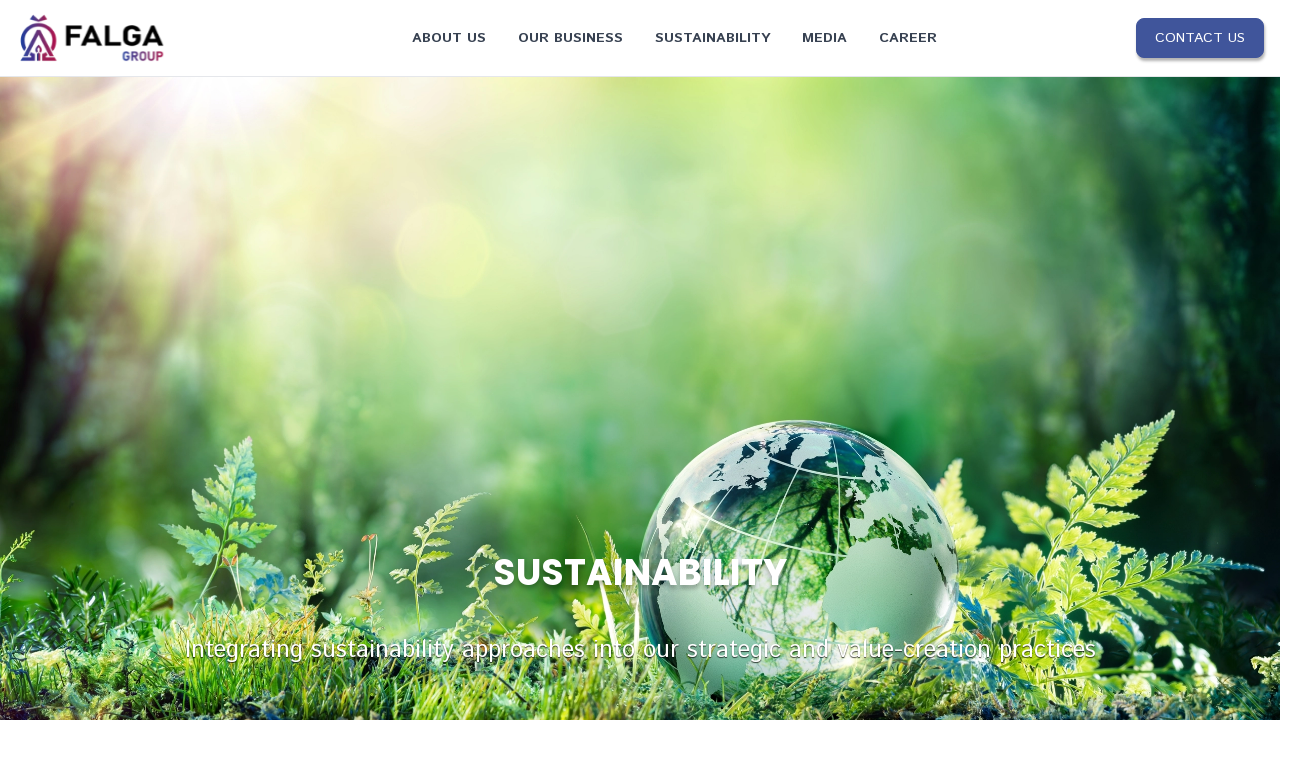

--- FILE ---
content_type: text/html; charset=UTF-8
request_url: https://www.falga.co.id/sustainability?q=reports
body_size: 6080
content:
<!DOCTYPE html>
<html lang="en">
<head>
  <meta charset="utf-8" />
  <meta name="viewport" content="width=device-width, initial-scale=1" />
  <meta name="csrf-token" content="otqfgulSnyZ97BLExBtYQmnhOIvc1wLTRRgRikrx" />

      <link rel="canonical" href="https://www.falga.co.id/sustainability?q=reports" />
  
    <title>Falga Group Indonesia | Falga</title>
      <meta name="description" content="Falga Group's Core Emphasis on business building through sustainable investing">
      <link rel="icon" type="image/x-icon" href="/favicon.ico?id=0d95f32e435f832d2df7002f231b65d2">
  
  <script type="application/json">
    {
      "@context": "https://schema.org",
      "@type": "Corporation",
      "name": "Falga",
      "alternateName": "Falga Group Indonesia",
      "url": "https://www.falga.co.id",
      "description": "Falga or FALGA GROUP is an Indonesian-incorporated investment holding company founded in 1986 with ownership interests in EPCI Contractor, Oil & Gas Retail, Properties and Industrial Equipment Rental companies.",
      "logo": "https://www.falga.co.id/favicon.ico?id=0d95f32e435f832d2df7002f231b65d2",
      "openingHoursSpecification": {
        "@type": "OpeningHoursSpecification",
        "dayOfWeek": [
          "Monday",
          "Tuesday",
          "Wednesday",
          "Thursday",
          "Friday",
          "Saturday",
          "Sunday"
        ],
        "opens": "07:30:00",
        "closes": "21:00:00"
      },
      "sameAs": [
        "https://www.instagram.com/falgagroup/",
        "https://mobile.twitter.com/falgagroup"
      ]
    }
  </script>

  <!-- Google tag (gtag.js) - Google Analytics -->
  <script async src="https://www.googletagmanager.com/gtag/js?id=G-3DQCF443F2"></script>
  <script>
    window.dataLayer = window.dataLayer || [];
    function gtag(){dataLayer.push(arguments);}
    gtag('js', new Date());

    gtag('config', 'G-3DQCF443F2');
  </script>

  <!-- Fonts -->
  <link rel="preconnect" href="https://fonts.googleapis.com" />
  <link rel="preconnect" href="https://fonts.gstatic.com" crossorigin />
  

  <link rel="preload" href="https://fonts.googleapis.com/css2?family=Istok+Web:wght@400;700&family=Poppins:wght@300;400;600;700&display=swap" as="style" onload="this.onload=null;this.rel='stylesheet'" />
  <noscript>
    <link href="https://fonts.googleapis.com/css2?family=Istok+Web:wght@400;700&family=Poppins:wght@300;400;600;700&display=swap" rel="stylesheet" />
  </noscript>

  <link rel="prefetch" href="/img/logo-falga.svg?id=086a00842688db5549e6629c0fbac098" />

  <!-- Scripts -->
  <script src="/js/app.js?id=c0960ce3be253bf87af2b5c59d8b1349" defer></script>

  <!-- Styles -->
  <link rel="stylesheet" href="/css/app.css?id=badb6fddaf70e545a1e9fa17671f45a4" />

  <!-- push target to head -->
  <link href="/css/sustainability.css?id=30a5f9abc979c4848c11e0b4f1605fee" rel="stylesheet">
</head>

<body>
  <nav wire:id="ZJJ1eDSp41Ngi6bABe89" wire:initial-data="{&quot;fingerprint&quot;:{&quot;id&quot;:&quot;ZJJ1eDSp41Ngi6bABe89&quot;,&quot;name&quot;:&quot;components.navbar-flowbite&quot;,&quot;locale&quot;:&quot;en&quot;,&quot;path&quot;:&quot;sustainability&quot;,&quot;method&quot;:&quot;GET&quot;,&quot;v&quot;:&quot;acj&quot;},&quot;effects&quot;:{&quot;listeners&quot;:[]},&quot;serverMemo&quot;:{&quot;children&quot;:[],&quot;errors&quot;:[],&quot;htmlHash&quot;:&quot;762275de&quot;,&quot;data&quot;:[],&quot;dataMeta&quot;:[],&quot;checksum&quot;:&quot;e4053a438ccb058c1e4cb72df2b5c31402318ffcfc3c131bbc25a9a942ab5487&quot;}}" class="bg-white px-2 sm:px-4 py-2.5 dark:bg-gray-900 fixed w-full z-[1000] top-0 left-0 border-b border-gray-200 dark:border-gray-600">
  <div class="falga-header flex flex-wrap justify-between items-center mx-auto h-auto">
    <a href="https://www.falga.co.id">
      <img class="h-[36px] w-[98.1833px] lg:h-[56px] lg:w-[152.733px] object-cover" src="/img/logo-falga.svg?id=086a00842688db5549e6629c0fbac098" alt="FALGA">
    </a>
    <div class="flex shrink">
      <button data-collapse-toggle="navbar-sticky" type="button" class="inline-flex items-center p-2 text-sm text-gray-500 rounded-lg md:hidden hover:bg-gray-100 focus:outline-none focus:ring-2 focus:ring-gray-200 dark:text-gray-400 dark:hover:bg-gray-700 dark:focus:ring-gray-600" aria-controls="navbar-sticky" aria-expanded="false">
        <span class="sr-only">Open main menu</span>
        <svg class="w-6 h-6" aria-hidden="true" fill="currentColor" viewBox="0 0 20 20" xmlns="http://www.w3.org/2000/svg">
          <path fill-rule="evenodd" d="M3 5a1 1 0 011-1h12a1 1 0 110 2H4a1 1 0 01-1-1zM3 10a1 1 0 011-1h12a1 1 0 110 2H4a1 1 0 01-1-1zM3 15a1 1 0 011-1h12a1 1 0 110 2H4a1 1 0 01-1-1z" clip-rule="evenodd"></path>
        </svg>
      </button>
    </div>
    <div class="hidden justify-between items-center w-full md:max-w-[868px] md:flex md:flex-1 uppercase" id="navbar-sticky">
      <ul class="flex flex-col p-4 mt-4 bg-white rounded-lg border border-gray-100 md:items-center md:flex-row md:space-x-8 md:mt-0 md:text-sm md:font-medium md:border-0 md:bg-white dark:bg-gray-800 md:dark:bg-gray-900 dark:border-gray-700">
        <li class="md:block">
          <div class="flex items-center" id="navbar-popover-trigger-about" data-dropdown-offset="0">
            <a id="navbar-popover-trigger-link" href="https://www.falga.co.id/about-us" type="button" class="md:text-xs lg:text-sm py-2 pr-4 pl-3 w-full text-gray-700 rounded hover:bg-gray-100 md:hover:bg-transparent md:border-0 md:hover:text-red-falga md:p-0 md:w-auto dark:text-gray-400 dark:hover:text-white dark:focus:text-white dark:border-gray-700 dark:hover:bg-gray-700 md:dark:hover:bg-transparent uppercase font-bold">
              About Us
            </a>
            <div id="navbar-popover-trigger-icon" class="md:hidden md:text-xs lg:text-sm cursor-pointer py-2 px-4">
              <i class="fa-solid fa-caret-down"></i>
            </div>
          </div>
          <div id="navbar-popover-about" class="z-10 hidden w-64 text-sm font-light text-gray-500 transition-opacity duration-300 bg-white border border-gray-200 rounded-lg shadow dark:text-gray-400 dark:border-gray-600 dark:bg-gray-800">
            <div class="py-2">
              <ul class="py-1 text-sm text-gray-700 dark:text-gray-400" aria-labelledby="navbar-popover-trigger-about">
                <li>
                  <a href="https://www.falga.co.id/about-us" class="block py-2 px-8 hover:bg-gray-100 dark:hover:bg-gray-600 dark:hover:text-white hover:text-red-falga border-b font-bold">About Us</a>
                </li>
                <li>
                  <a href="https://www.falga.co.id/about-us#vision-missions" class="block py-2 px-8 hover:bg-gray-100 dark:hover:bg-gray-600 dark:hover:text-white hover:text-red-falga">Vision & Missions</a>
                </li>
                <li>
                  <a href="https://www.falga.co.id/about-us#core-values" class="block py-2 px-8 hover:bg-gray-100 dark:hover:bg-gray-600 dark:hover:text-white hover:text-red-falga">Core Values</a>
                </li>
                <li>
                  <a href="https://www.falga.co.id/about-us#key-person" class="block py-2 px-8 hover:bg-gray-100 dark:hover:bg-gray-600 dark:hover:text-white hover:text-red-falga">Key Person</a>
                </li>
              </ul>
            </div>
          </div>
        </li>
        <li class="md:block">
          <div class="flex items-center" id="navbar-popover-trigger-business" data-dropdown-offset="0">
            <a id="navbar-popover-trigger-link" href="https://www.falga.co.id/our-business" type="button" class="md:text-xs lg:text-sm py-2 pr-4 pl-3 w-full text-gray-700 rounded hover:bg-gray-100 md:hover:bg-transparent md:border-0 md:hover:text-red-falga md:p-0 md:w-auto dark:text-gray-400 dark:hover:text-white dark:focus:text-white dark:border-gray-700 dark:hover:bg-gray-700 md:dark:hover:bg-transparent uppercase font-bold">
              Our Business
            </a>
            <div id="navbar-popover-trigger-icon" class="md:hidden md:text-xs lg:text-sm cursor-pointer py-2 px-4">
              <i class="fa-solid fa-caret-down"></i>
            </div>
          </div>
          <div id="navbar-popover-business" role="tooltip" class="z-10 hidden w-64 text-sm font-light text-gray-500 transition-opacity duration-300 bg-white border border-gray-200 rounded-lg shadow dark:text-gray-400 dark:border-gray-600 dark:bg-gray-800">
            <div class="py-2">
              <ul class="py-1 text-sm text-gray-700 dark:text-gray-400" aria-labelledby="navbar-popover-trigger-business">
                <li>
                  <a href="https://www.falga.co.id/our-business" class="block py-2 px-8 hover:bg-gray-100 dark:hover:bg-gray-600 dark:hover:text-white hover:text-red-falga border-b font-bold">Our Business</a>
                </li>
                <li>
                  <a href="https://www.falga.co.id/epci-business" class="block py-2 px-8 hover:bg-gray-100 dark:hover:bg-gray-600 dark:hover:text-white hover:text-red-falga">EPCI Business</a>
                </li>
                <li>
                  <a href="https://www.falga.co.id/oil-and-gas-business" class="block py-2 px-8 hover:bg-gray-100 dark:hover:bg-gray-600 dark:hover:text-white hover:text-red-falga">Oil & Gas Retail</a>
                </li>
                <li>
                  <a href="https://www.falga.co.id/industrial-rental" class="block py-2 px-8 hover:bg-gray-100 dark:hover:bg-gray-600 dark:hover:text-white hover:text-red-falga">Industrial Rental</a>
                </li>
                <li>
                  <a href="https://www.falga.co.id/prop-business" class="block py-2 px-8 hover:bg-gray-100 dark:hover:bg-gray-600 dark:hover:text-white hover:text-red-falga">Property & Hospitality</a>
                </li>
                <li>
                  <a href="https://www.falga.co.id/future-business" class="block py-2 px-8 hover:bg-gray-100 dark:hover:bg-gray-600 dark:hover:text-white hover:text-red-falga">Future Bussiness</a>
                </li>
                <li>
                  <a href="https://www.falga.co.id/projects" class="block py-2 px-8 hover:bg-gray-100 dark:hover:bg-gray-600 dark:hover:text-white hover:text-red-falga border-t">Project Portfolio</a>
                </li>
              </ul>
            </div>
          </div>
        </li>
        <li class="md:block">
          <div class="flex items-center" id="navbar-popover-trigger-sustainability" data-dropdown-offset="0">
            <a id="navbar-popover-trigger-link" href="https://www.falga.co.id/sustainability" type="button" class="md:text-xs lg:text-sm py-2 pr-4 pl-3 w-full text-gray-700 rounded hover:bg-gray-100 md:hover:bg-transparent md:border-0 md:hover:text-red-falga md:p-0 md:w-auto dark:text-gray-400 dark:hover:text-white dark:focus:text-white dark:border-gray-700 dark:hover:bg-gray-700 md:dark:hover:bg-transparent uppercase font-bold">
              Sustainability
            </a>
            <div id="navbar-popover-trigger-icon" class="md:hidden md:text-xs lg:text-sm cursor-pointer py-2 px-4">
              <i class="fa-solid fa-caret-down"></i>
            </div>
          </div>
          <div id="navbar-popover-sustainability" role="tooltip" class="z-10 hidden w-64 text-sm font-light text-gray-500 transition-opacity duration-300 bg-white border border-gray-200 rounded-lg shadow dark:text-gray-400 dark:border-gray-600 dark:bg-gray-800">
            <div class="py-2">
              <ul class="py-1 text-sm text-gray-700 dark:text-gray-400" aria-labelledby="navbar-popover-trigger-sustainability">
                <li>
                  <a href="https://www.falga.co.id/sustainability" class="block py-2 px-8 hover:bg-gray-100 dark:hover:bg-gray-600 dark:hover:text-white hover:text-red-falga border-b font-bold">Sustainability</a>
                </li>
                <li>
                  <a href="https://www.falga.co.id/sustainability?q=strategy-management" class="block py-2 px-8 hover:bg-gray-100 dark:hover:bg-gray-600 dark:hover:text-white hover:text-red-falga">Strategy & Management</a>
                </li>
                <li>
                  <a href="https://www.falga.co.id/sustainability?q=reports" class="block py-2 px-8 hover:bg-gray-100 dark:hover:bg-gray-600 dark:hover:text-white hover:text-red-falga">Reports</a>
                </li>
              </ul>
            </div>
          </div>
        </li>
        <li class="md:block">
          <div class="flex items-center" id="navbar-popover-trigger-media" data-dropdown-offset="0">
            <a id="navbar-popover-trigger-link" href="https://www.falga.co.id/media-and-information" type="button" class="md:text-xs lg:text-sm py-2 pr-4 pl-3 w-full text-gray-700 rounded hover:bg-gray-100 md:hover:bg-transparent md:border-0 md:hover:text-red-falga md:p-0 md:w-auto dark:text-gray-400 dark:hover:text-white dark:focus:text-white dark:border-gray-700 dark:hover:bg-gray-700 md:dark:hover:bg-transparent uppercase font-bold">
              Media
            </a>
            <div id="navbar-popover-trigger-icon" class="md:hidden md:text-xs lg:text-sm cursor-pointer py-2 px-4">
              <i class="fa-solid fa-caret-down"></i>
            </div>
          </div>
          <div id="navbar-popover-media" role="tooltip" class="z-10 hidden w-64 text-sm font-light text-gray-500 transition-opacity duration-300 bg-white border border-gray-200 rounded-lg shadow dark:text-gray-400 dark:border-gray-600 dark:bg-gray-800">
            <div class="py-2">
              <ul class="py-1 text-sm text-gray-700 dark:text-gray-400" aria-labelledby="navbar-popover-trigger-media">
                <li>
                  <a href="https://www.falga.co.id/media-and-information" class="block py-2 px-8 hover:bg-gray-100 dark:hover:bg-gray-600 dark:hover:text-white hover:text-red-falga border-b font-bold">Media</a>
                </li>
                <li>
                  <a href="https://www.falga.co.id/media-and-information?q=news" class="block py-2 px-8 hover:bg-gray-100 dark:hover:bg-gray-600 dark:hover:text-white hover:text-red-falga">News</a>
                </li>
                
                <li>
                  <a href="https://www.falga.co.id/media-and-information?q=video" class="block py-2 px-8 hover:bg-gray-100 dark:hover:bg-gray-600 dark:hover:text-white hover:text-red-falga">Videos</a>
                </li>
              </ul>
            </div>
          </div>
        </li>
        <li class="md:block">
          <a href="https://www.falga.co.id/career" class="md:text-xs lg:text-sm block py-2 pr-4 pl-3 text-gray-700 rounded hover:bg-gray-100 md:hover:bg-transparent md:hover:text-red-falga md:p-0 md:dark:hover:text-white dark:text-gray-400 dark:hover:bg-gray-700 dark:hover:text-white md:dark:hover:bg-transparent dark:border-gray-700 uppercase font-bold">Career</a>
        </li>
      </ul>
      <div class="bg-white flex-1 flex justify-end">
        <a href="https://www.falga.co.id/#contact-us" class="text-sm md:text-xs lg:text-sm falga-button flex-1 md:flex-none">Contact Us</a>
      </div>
    </div>
  </div>
</nav>

<!-- Livewire Component wire-end:ZJJ1eDSp41Ngi6bABe89 -->  <div>
    <div wire:id="null" wire:initial-data="{&quot;fingerprint&quot;:{&quot;id&quot;:null,&quot;name&quot;:&quot;sustainability-page&quot;,&quot;locale&quot;:&quot;en&quot;,&quot;path&quot;:&quot;sustainability&quot;,&quot;method&quot;:&quot;GET&quot;,&quot;v&quot;:&quot;acj&quot;},&quot;effects&quot;:{&quot;listeners&quot;:[]},&quot;serverMemo&quot;:{&quot;children&quot;:[],&quot;errors&quot;:[],&quot;htmlHash&quot;:&quot;a93036e8&quot;,&quot;data&quot;:{&quot;all_items&quot;:{&quot;financial&quot;:[{&quot;title&quot;:&quot;Financial Highlights 1&quot;,&quot;date&quot;:&quot;16 September 2022&quot;,&quot;file&quot;:&quot;https:\/\/www.falga.co.id\/pdf\/contoh.pdf&quot;},{&quot;title&quot;:&quot;Financial Highlights 2&quot;,&quot;date&quot;:&quot;17 September 2022&quot;,&quot;file&quot;:&quot;https:\/\/www.falga.co.id\/pdf\/contoh.pdf&quot;},{&quot;title&quot;:&quot;Financial Highlights 3&quot;,&quot;date&quot;:&quot;18 September 2022&quot;,&quot;file&quot;:&quot;https:\/\/www.falga.co.id\/pdf\/contoh.pdf&quot;},{&quot;title&quot;:&quot;Financial Highlights 4&quot;,&quot;date&quot;:&quot;19 September 2022&quot;,&quot;file&quot;:&quot;https:\/\/www.falga.co.id\/pdf\/contoh.pdf&quot;},{&quot;title&quot;:&quot;Financial Highlights 5&quot;,&quot;date&quot;:&quot;20 September 2022&quot;,&quot;file&quot;:&quot;https:\/\/www.falga.co.id\/pdf\/contoh.pdf&quot;},{&quot;title&quot;:&quot;Financial Highlights 6&quot;,&quot;date&quot;:&quot;21 September 2022&quot;,&quot;file&quot;:&quot;https:\/\/www.falga.co.id\/pdf\/contoh.pdf&quot;}],&quot;reports&quot;:[{&quot;title&quot;:&quot;Sustainability Highlights 2023&quot;,&quot;date&quot;:&quot;24 Juni 2023&quot;,&quot;file&quot;:&quot;https:\/\/www.falga.co.id\/pdf\/FALGA-Sustainability-Highlights.pdf&quot;}],&quot;strategy-management&quot;:[{&quot;title&quot;:&quot;Corporate Presentation 1&quot;,&quot;date&quot;:&quot;16 September 2022&quot;,&quot;file&quot;:&quot;https:\/\/www.falga.co.id\/pdf\/contoh.pdf&quot;},{&quot;title&quot;:&quot;Corporate Presentation 2&quot;,&quot;date&quot;:&quot;17 September 2022&quot;,&quot;file&quot;:&quot;https:\/\/www.falga.co.id\/pdf\/contoh.pdf&quot;},{&quot;title&quot;:&quot;Corporate Presentation 3&quot;,&quot;date&quot;:&quot;18 September 2022&quot;,&quot;file&quot;:&quot;https:\/\/www.falga.co.id\/pdf\/contoh.pdf&quot;},{&quot;title&quot;:&quot;Corporate Presentation 4&quot;,&quot;date&quot;:&quot;19 September 2022&quot;,&quot;file&quot;:&quot;https:\/\/www.falga.co.id\/pdf\/contoh.pdf&quot;},{&quot;title&quot;:&quot;Corporate Presentation 5&quot;,&quot;date&quot;:&quot;20 September 2022&quot;,&quot;file&quot;:&quot;https:\/\/www.falga.co.id\/pdf\/contoh.pdf&quot;},{&quot;title&quot;:&quot;Corporate Presentation 6&quot;,&quot;date&quot;:&quot;21 September 2022&quot;,&quot;file&quot;:&quot;https:\/\/www.falga.co.id\/pdf\/contoh.pdf&quot;}],&quot;governance&quot;:[{&quot;title&quot;:&quot;Corporate Governance 1&quot;,&quot;date&quot;:&quot;16 September 2022&quot;,&quot;file&quot;:&quot;https:\/\/www.falga.co.id\/pdf\/contoh.pdf&quot;},{&quot;title&quot;:&quot;Corporate Governance 2&quot;,&quot;date&quot;:&quot;17 September 2022&quot;,&quot;file&quot;:&quot;https:\/\/www.falga.co.id\/pdf\/contoh.pdf&quot;},{&quot;title&quot;:&quot;Corporate Governance 3&quot;,&quot;date&quot;:&quot;18 September 2022&quot;,&quot;file&quot;:&quot;https:\/\/www.falga.co.id\/pdf\/contoh.pdf&quot;},{&quot;title&quot;:&quot;Corporate Governance 4&quot;,&quot;date&quot;:&quot;19 September 2022&quot;,&quot;file&quot;:&quot;https:\/\/www.falga.co.id\/pdf\/contoh.pdf&quot;},{&quot;title&quot;:&quot;Corporate Governance 5&quot;,&quot;date&quot;:&quot;20 September 2022&quot;,&quot;file&quot;:&quot;https:\/\/www.falga.co.id\/pdf\/contoh.pdf&quot;},{&quot;title&quot;:&quot;Corporate Governance 6&quot;,&quot;date&quot;:&quot;21 September 2022&quot;,&quot;file&quot;:&quot;https:\/\/www.falga.co.id\/pdf\/contoh.pdf&quot;}]},&quot;titles&quot;:{&quot;financial&quot;:&quot;Financial Highlights&quot;,&quot;reports&quot;:&quot;Reports&quot;,&quot;strategy-management&quot;:&quot;Strategy &amp; Management&quot;,&quot;governance&quot;:&quot;Corporate Governance&quot;},&quot;q&quot;:&quot;reports&quot;,&quot;title&quot;:&quot;Reports&quot;,&quot;items&quot;:[{&quot;title&quot;:&quot;Sustainability Highlights 2023&quot;,&quot;date&quot;:&quot;24 Juni 2023&quot;,&quot;file&quot;:&quot;https:\/\/www.falga.co.id\/pdf\/FALGA-Sustainability-Highlights.pdf&quot;}]},&quot;dataMeta&quot;:[],&quot;checksum&quot;:&quot;801cb5ce9a1cfe17a581222721c011196a3a3e463db33816963946ddeb8fd7d3&quot;}}" class="main-banner mt-[61px] md:mt-[77px]">
  <picture>
    <source srcset="/img/esg/banner.webp?id=00b908416c2294b07678465a6525a3cb" type="image/webp" />
    <source srcset="/img/esg/banner.jpg?id=227309719be04cbed27b8c7cd35e7c59" />
    <img alt="" />
  </picture>
  <div class="main-banner-container">
    <div class="falga-container text-white text-center">
      <h1 class="font-poppins font-extrabold sm:text-2xl md:text-3xl lg:text-4xl lg:leading-relaxed uppercase md:mt-[30%]" style="text-shadow: 0px 4px 4px rgba(0, 0, 0, 0.25);">
        Sustainability
      </h1>
      <div class="md:mt-8 normal-case text-sm sm:text-xl md:text-2xl" style="text-shadow: 0px 1px 1px rgba(0, 0, 0, 0.7);">
        Integrating sustainability approaches into our strategic and value-creation practices
      </div>
    </div>
  </div>
</div>
<div id="breadrumbs" class="flex items-center justify-center text-xs md:text-base uppercase bg-[#F2F2F2] py-1">
                            <a href="https://www.falga.co.id" class="flex items-baseline  py-4 px-2">
            HOME
                            <i class="ml-4 fa-solid fa-angles-right"></i>
                    </a>
                                    <a class="flex items-baseline  py-4 px-2">
            Sustainability
                            <i class="ml-4 fa-solid fa-angles-right"></i>
                    </a>
                                    <a class="flex items-baseline text-red-falga py-4 px-2">
            Reports
                    </a>
            </div>
<div class="falga-container flex mb-16 flex-col md:flex-row">
  <!-- <div>
    <div class="falga-section-title small red-falga md:hidden">
      <div id="dropdownTitleButton" data-dropdown-toggle="title" class="p-2 md:p-6 border-b-2 mt-12 md:mt-24 cursor-pointer flex justify-between items-center">Sustainability <svg class="w-4 h-4 ml-2" aria-hidden="true" fill="none" stroke="currentColor" viewBox="0 0 24 24" xmlns="http://www.w3.org/2000/svg">
          <path stroke-linecap="round" stroke-linejoin="round" stroke-width="2" d="M19 9l-7 7-7-7"></path>
        </svg>
      </div>
      Dropdown menu
      <div id="title" class="z-10 hidden bg-white divide-y divide-gray-100 rounded dark:bg-gray-700 w-full shadow-md">
        <ul class="py-1 text-sm text-gray-700 dark:text-gray-200" aria-labelledby="dropdownTitleButton">
          <li>
            <a href="https://www.falga.co.id/sustainability?q=strategy-management#breadrumbs" class="block px-4 py-2 hover:bg-gray-100 dark:hover:bg-gray-600 dark:hover:text-white">Strategy &amp; Management</a>
          </li>
          <li>
            <a href="https://www.falga.co.id/sustainability?q=reports#breadrumbs" class="block px-4 py-2 hover:bg-gray-100 dark:hover:bg-gray-600 dark:hover:text-white">Reports</a>
          </li>
        </ul>
      </div>
    </div>
    <div class="falga-section-title small red-falga hidden md:block">
      <div class="p-2 md:p-6 border-b-2 mt-12 md:mt-24">Sustainability</div>
    </div>
    <div class="mb-4 falga-section-title small red-falga overflow-auto hidden md:block">
      <ul class="flex md:flex-col items-stretch" id="esg-tab" role="tablist">
        <li class="mr-2 md:mr-0 min-w-[280px]" role="presentation">
          <a href="https://www.falga.co.id/sustainability?q=strategy-management#breadrumbs" class=" inline-block p-2 md:p-6 border-b-2 w-full whitespace-nowrap" id="sustainability-tab" type="button" role="tab" aria-controls="sustainability" aria-selected="false">Strategy &amp; Management</a>
        </li>
        <li class="min-w-[280px]" role="presentation">
          <a href="https://www.falga.co.id/sustainability?q=reports#breadrumbs" class="falga-tab-active inline-block p-2 md:p-6 border-b-2 w-full whitespace-nowrap" id="presentation-tab" type="button" role="tab" aria-controls="presentation" aria-selected="false">Reports</a>
        </li>
      </ul>
    </div>
  </div> -->
  <div>
    <div class="falga-section-title red-falga">
      <div class="p-2 md:p-6 border-b-2 mt-12 md:mt-24">Sustainability</div>
    </div>
    <div class="mb-4 falga-section-title red-falga overflow-auto">
      <ul class="flex md:flex-col items-stretch text-base sm:text-xl" id="esg-tab" role="tablist">
        <li class="flex-1 md:flex-auto md:min-w-[280px]" role="presentation">
          <a href="https://www.falga.co.id/sustainability?q=strategy-management#breadrumbs" class=" inline-block p-2 md:p-6 border-b-2 w-full whitespace-nowrap" id="sustainability-tab" type="button" role="tab" aria-controls="sustainability" aria-selected="false">Strategy &amp; Management</a>
        </li>
        <li class="flex-1 md:flex-auto md:min-w-[280px]" role="presentation">
          <a href="https://www.falga.co.id/sustainability?q=reports#breadrumbs" class="falga-tab-active inline-block p-2 md:p-6 border-b-2 w-full whitespace-nowrap" id="presentation-tab" type="button" role="tab" aria-controls="presentation" aria-selected="false">Reports</a>
        </li>
      </ul>
    </div>
  </div>
  <div id="esg-tab-content" class="flex-1 md:border-l">
    <div class="falga-section-title red-falga mt-8 py-3 border-b-2 border-gray-600 md:ml-8 md:px-8">Reports</div>
            <div class="flex flex-col md:flex-row md:items-center w-full md:px-8 py-4 border-b md:ml-8">
      <div class="flex-1">
        <div class="text-lg sm:text-xl md:text-3xl">Sustainability Highlights 2023</div>
        <div class="text-xs sm:text-sm md:text-base mt-2">24 Juni 2023</div>
      </div>
      <div class="flex justify-end">
        <a href=https://www.falga.co.id/pdf/FALGA-Sustainability-Highlights.pdf download="Sustainability Highlights 2023.pdf" class="p-4 text-red-falga underline">Download</a>
        <a href=https://www.falga.co.id/pdf/FALGA-Sustainability-Highlights.pdf class="p-4 text-red-falga underline">View</a>
      </div>
    </div>
          </div>
</div>

<!-- Livewire Component wire-end: -->
  </div>
  <div wire:id="tmup9zc1joGX6gTrdFZP" wire:initial-data="{&quot;fingerprint&quot;:{&quot;id&quot;:&quot;tmup9zc1joGX6gTrdFZP&quot;,&quot;name&quot;:&quot;components.footer&quot;,&quot;locale&quot;:&quot;en&quot;,&quot;path&quot;:&quot;sustainability&quot;,&quot;method&quot;:&quot;GET&quot;,&quot;v&quot;:&quot;acj&quot;},&quot;effects&quot;:{&quot;listeners&quot;:[]},&quot;serverMemo&quot;:{&quot;children&quot;:[],&quot;errors&quot;:[],&quot;htmlHash&quot;:&quot;774db94e&quot;,&quot;data&quot;:[],&quot;dataMeta&quot;:[],&quot;checksum&quot;:&quot;91bf80a724ba44d560a6691008b994e6ac39d43cdd29ca005dfa6d7224a62c8c&quot;}}">
  
  <footer class="pt-8 bg-violet-falga">
    <div class="container mx-auto px-4 text-white">
      <div class="flex flex-wrap flex-col sm:flex-row text-left lg:text-left">
        <div class="order-last sm:order-first sm:w-1/2 lg:w-6/12 mb-10 px-4">
          <img data-src="/img/logo-falga-white.png?id=6d7135e8bc170a4e4dc397c1abda7127" alt="Falga" class="lozad h-[60px] w-[171.1px] object-cover">
          <div class="flex mt-10 text-sm">
            <div class="font-semibold py-1 md:py-1 min-w-[80px]">Phone</div>
            <div class="py-1 md:py-1 mr-1">:</div>
            <div class="flex-1"><a href="tel:+62215760931" class="inline-block py-1 md:py-1 hover:opacity-60">(021) 576-0931</a></div>
          </div>
          <div class="flex text-sm">
            <div class="font-semibold py-1 md:py-1 min-w-[80px]">Email</div>
            <div class="py-1 md:py-1 mr-1">:</div>
            <div class="flex-1"><a href="mailto:corporate.secretary@falga.co.id" class="inline-block py-1 md:py-1 hover:opacity-60">corporate.secretary@falga.co.id</a></div>
          </div>
          <div class="flex text-sm items-start">
            <div class="font-semibold py-1 md:py-1 min-w-[80px]">Address</div>
            <div class="py-1 md:py-1 mr-1">:</div>
            <div class="flex-1">
              <a
                href="https://maps.google.com/maps?ll=-6.22846,106.824097&z=16&t=m&hl=id&gl=ID&mapclient=embed&q=Dea%20Tower%20Jl.%20Mega%20Kuningan%20Barat%20No.1%20RT.5%2FRW.2%2C%20Kuningan%2C%20East%20Kuningan%20Setiabudi%2C%20South%20Jakarta%20City%2C%20Jakarta%2012950"
                rel=”noreferrer”
                class="inline-block py-1 md:py-1 text-sm hover:opacity-60"
              >
                Menara Palma 15th Floor, Jl. H. R. Rasuna Said Kav VI No.9, Kuningan, Setiabudi, Jakarta 12950
              </a>
            </div>
          </div>
          <div class="flex text-sm">
            <div class="font-semibold py-1 md:py-1 min-w-[80px]">Website</div>
            <div class="py-1 md:py-1 mr-1">:</div>
            <div class="flex-1"><a href="https://www.falga.co.id" class="inline-block py-1 md:py-1 hover:opacity-60">www.falga.co.id</a></div>
          </div>
          <div class="flex mt-2">
            <a href="https://www.instagram.com/falga.group" target="_blank" rel="noreferrer" class="w-9 h-9 flex items-center justify-center">
              <img data-src="/img/social/instagram.svg?id=39c75a877eaf05c40b567e0e30924f27" class="lozad w-8 h-8" alt="I"></img>
            </a>
            <a href="https://www.facebook.com/falgagroup" target="_blank" rel="noreferrer" class="w-9 h-9 flex items-center justify-center">
              <img data-src="/img/social/facebook.svg?id=a1c7e1105902532a82fe19719732244d" class="lozad w-8 h-8" alt="F"></img>
            </a>
            <a href="https://www.linkedin.com/company/falga-group" target="_blank" rel="noreferrer" class="w-9 h-9 flex items-center justify-center">
              <img data-src="/img/social/linkedin.svg?id=ceafdfe41ee4b97bfb9cddbb67817ef1" class="lozad w-8 h-8" alt="iN"></img>
            </a>
            <a href="https://www.youtube.com/channel/UCl12rlNzr1b4z55Je3psHzg" target="_blank" rel="noreferrer" class="w-9 h-9 flex items-center justify-center">
              <img data-src="/img/social/youtube.svg?id=9bd48662ab85f5042579676ad65069eb" class="lozad w-8 h-8" alt="YT"></img>
            </a>
            <a href="https://twitter.com/falgagroup" target="_blank" rel="noreferrer" class="w-9 h-9 flex items-center justify-center">
              <img data-src="/img/social/twitter.svg?id=c6c733624ce04ba708dbdb408401711a" class="lozad w-8 h-8" alt="T"></img>
            </a>
            <a href="mailto:corporate.secretary@falga.co.id" target="_blank" rel="noreferrer" class="w-9 h-9 flex items-center justify-center">
              <img data-src="/img/social/gmail.svg?id=ae2eb3679d9f74b8ab6fecc9b50e003c" class="lozad w-8 h-8" alt="M"></img>
            </a>
          </div>
        </div>
        <div class="sm:w-1/2 lg:w-6/12 sm:pl-10">
          <div class="flex flex-wrap items-top mb-6">
            <div class="w-auto lg:w-6/12 px-4">
              <span class="block text-blueGray-500 text-sm font-semibold">
                <a href="https://www.falga.co.id/about-us" class="py-4 md:py-4 pb-2 md:pb-2 block hover:opacity-70">About Us</a>
              </span>
              <ul class="list-unstyled">
                <li>
                  <a href="https://www.falga.co.id/about-us" class="block text-sm py-1 md:py-1 hover:opacity-70">About Us</a>
                </li>
                <li>
                  <a href="https://www.falga.co.id/about-us#vision-missions" class="block text-sm py-1 md:py-1 hover:opacity-70">Vision & Missions</a>
                </li>
                <li>
                  <a href="https://www.falga.co.id/about-us#core-values" class="block text-sm py-1 md:py-1 hover:opacity-70">Core Values</a>
                </li>
                <li>
                  <a href="https://www.falga.co.id/about-us#key-person" class="block text-sm py-1 md:py-1 hover:opacity-70">Key Person</a>
                </li>
              </ul>
              <a href="https://www.falga.co.id/our-business" class="block text-sm font-semibold py-4 md:py-4 pb-2 md:pb-2 mt-3 hover:opacity-70">Our Business</a>
              <ul class="list-unstyled">
                <li>
                  <a href="https://www.falga.co.id/epci-business" class="block text-sm py-1 md:py-1 hover:opacity-70">EPCI Business</a>
                </li>
                <li>
                  <a href="https://www.falga.co.id/oil-and-gas-business" class="block text-sm py-1 md:py-1 hover:opacity-70">Oil & Gas Retail</a>
                </li>
                <li>
                  <a href="https://www.falga.co.id/industrial-rental" class="block text-sm py-1 md:py-1 hover:opacity-70">Industrial Equipment Rental</a>
                </li>
                <li>
                  <a href="https://www.falga.co.id/prop-business" class="block text-sm py-1 md:py-1 hover:opacity-70">Property & Hospitality</a>
                </li>
                <li>
                  <a href="https://www.falga.co.id/future-business" class="block text-sm py-1 md:py-1 hover:opacity-70">Future Business</a>
                </li>
                <li>
                  <a href="https://www.falga.co.id/projects" class="block text-sm py-1 md:py-1 hover:opacity-70">Project Portfolio</a>
                </li>
              </ul>
            </div>
            <div class="w-full lg:w-6/12 px-4">
              <span class="block text-blueGray-500 text-sm font-semibold">
                <a href="https://www.falga.co.id/sustainability" class="py-4 md:py-4 pb-2 md:pb-2 block hover:opacity-70">Sustainability</a>
              </span>
              
              <ul class="list-unstyled">
                <li>
                  <a href="https://www.falga.co.id/sustainability?q=strategy-management#breadrumbs" class="block text-sm py-1 md:py-1 hover:opacity-70">Strategy & Management</a>
                </li>
                <li>
                  <a href="https://www.falga.co.id/sustainability?q=reports#breadrumbs" class="block text-sm py-1 md:py-1 hover:opacity-70">Reports</a>
                </li>
                
              </ul>
              
              <a href="https://www.falga.co.id/media-and-information" class="block text-sm font-semibold py-4 md:py-4 pb-2 md:pb-2 mt-3 hover:opacity-70">Media</a>
              <ul class="list-unstyled">
                <li>
                  <a href="https://www.falga.co.id/media-and-information?q=news#breadrumbs" class="block text-sm py-1 md:py-1 hover:opacity-70">News</a>
                </li>
                
                <li>
                  <a href="https://www.falga.co.id/media-and-information?q=video#breadrumbs" class="block text-sm py-1 md:py-1 hover:opacity-70">Videos</a>
                </li>
              </ul>
              <a href="https://www.falga.co.id/career" class="block text-sm font-semibold py-4 md:py-4 pb-2 md:pb-2 mt-3 hover:opacity-70">Career</a>
            </div>
          </div>
        </div>
      </div>
    </div>
    <div class="bg-white">
      <div class="container mx-auto">
        <div class="text-xs py-4 px-8">
          Copyright © 2026 | <a href="https://www.falga.co.id" class="font-black hover:text-gray-800 hover:opacity-70" target="_blank">FALGA GROUP</a>
        </div>
      </div>
    </div>
  </footer>
</div>

<!-- Livewire Component wire-end:tmup9zc1joGX6gTrdFZP -->  <script src="/lib/js/jquery.min.min.js?id=f9bdfd807c7561b5a4eb97516f348321"></script>
  <script src="https://unpkg.com/flowbite@1.6.3/dist/flowbite.js"></script>
  <script type="text/javascript" src="https://cdn.jsdelivr.net/npm/lozad/dist/lozad.min.js"></script>
  <script src="/js/sustainability.js?id=059fd48bfd058b197f1ea20df6b179fb" rel="stylesheet"></script>
</body>
</html>


--- FILE ---
content_type: text/css
request_url: https://www.falga.co.id/css/sustainability.css?id=30a5f9abc979c4848c11e0b4f1605fee
body_size: -104
content:
.falga-tab-active{background-color:#f2f2f2}.falga-sustainability-approach{padding-top:89.750597882%;position:relative;width:100%}@media (min-width:1024px){.falga-sustainability-approach{padding-top:48.012012012%}}.falga-sustainability-approach>img,.falga-sustainability-approach>picture,.falga-sustainability-approach>picture>img{bottom:0;height:100%;left:0;position:absolute;right:0;top:0;width:100%}


--- FILE ---
content_type: text/javascript
request_url: https://www.falga.co.id/js/sustainability.js?id=059fd48bfd058b197f1ea20df6b179fb
body_size: -147
content:
$(document).ready((function(){document.querySelector("#financial-tab"),document.querySelector("#financial"),document.querySelector("#sustainability-tab"),document.querySelector("#sustainability"),document.querySelector("#presentation-tab"),document.querySelector("#presentation"),document.querySelector("#governance-tab"),document.querySelector("#governance")}));

--- FILE ---
content_type: image/svg+xml
request_url: https://www.falga.co.id/img/logo-falga.svg?id=086a00842688db5549e6629c0fbac098
body_size: 161095
content:
<svg width="180" height="66" viewBox="0 0 180 66" fill="none" xmlns="http://www.w3.org/2000/svg" xmlns:xlink="http://www.w3.org/1999/xlink">
<rect width="180" height="66" fill="url(#pattern0)"/>
<defs>
<pattern id="pattern0" patternContentUnits="objectBoundingBox" width="1" height="1">
<use xlink:href="#image0_532_2" transform="translate(-0.403713 -2.55602) scale(0.000682563 0.00186526)"/>
</pattern>
<image id="image0_532_2" width="2480" height="3508" xlink:href="[data-uri]"/>
</defs>
</svg>
